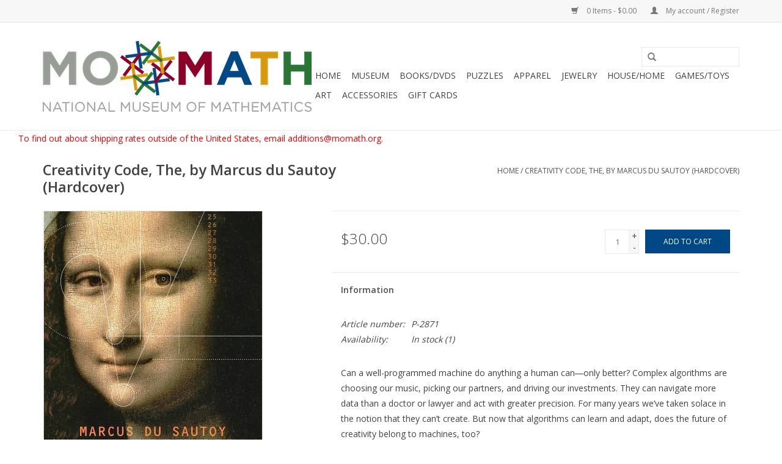

--- FILE ---
content_type: text/html;charset=utf-8
request_url: https://shop.momath.org/creativity-code.html
body_size: 6012
content:
<!DOCTYPE html>
<html lang="us">
  <head>
    <meta charset="utf-8"/>
<!-- [START] 'blocks/head.rain' -->
<!--

  (c) 2008-2026 Lightspeed Netherlands B.V.
  http://www.lightspeedhq.com
  Generated: 22-01-2026 @ 18:59:48

-->
<link rel="canonical" href="https://shop.momath.org/creativity-code.html"/>
<link rel="alternate" href="https://shop.momath.org/index.rss" type="application/rss+xml" title="New products"/>
<meta name="robots" content="noodp,noydir"/>
<meta property="og:url" content="https://shop.momath.org/creativity-code.html?source=facebook"/>
<meta property="og:site_name" content="National Museum Of Mathematics"/>
<meta property="og:title" content="Creativity Code"/>
<meta property="og:description" content="Hardcover: 320 pages"/>
<meta property="og:image" content="https://cdn.shoplightspeed.com/shops/648332/files/33552310/creativity-code-the-by-marcus-du-sautoy-hardcover.jpg"/>
<!--[if lt IE 9]>
<script src="https://cdn.shoplightspeed.com/assets/html5shiv.js?2025-02-20"></script>
<![endif]-->
<!-- [END] 'blocks/head.rain' -->
    <title>Creativity Code - National Museum Of Mathematics</title>
    <meta name="description" content="Hardcover: 320 pages" />
    <meta name="keywords" content="Creativity, Code,, The,, by, Marcus, du, Sautoy, (Hardcover)" />
    <meta http-equiv="X-UA-Compatible" content="IE=edge,chrome=1">
    <meta name="viewport" content="width=device-width, initial-scale=1.0">
    <meta name="apple-mobile-web-app-capable" content="yes">
    <meta name="apple-mobile-web-app-status-bar-style" content="black">
    <meta property="fb:app_id" content="966242223397117"/>


    <link rel="shortcut icon" href="https://cdn.shoplightspeed.com/shops/648332/themes/15348/assets/favicon.ico?20210529000625" type="image/x-icon" />
    <link href='//fonts.googleapis.com/css?family=Open%20Sans:400,300,600' rel='stylesheet' type='text/css'>
    <link href='//fonts.googleapis.com/css?family=Open%20Sans:400,300,600' rel='stylesheet' type='text/css'>
    <link rel="shortcut icon" href="https://cdn.shoplightspeed.com/shops/648332/themes/15348/assets/favicon.ico?20210529000625" type="image/x-icon" /> 
    <link rel="stylesheet" href="https://cdn.shoplightspeed.com/shops/648332/themes/15348/assets/bootstrap.css?20240227195433" />
    <link rel="stylesheet" href="https://cdn.shoplightspeed.com/shops/648332/themes/15348/assets/style.css?20240227195433" />    
    <link rel="stylesheet" href="https://cdn.shoplightspeed.com/shops/648332/themes/15348/assets/settings.css?20240227195433" />  
    <link rel="stylesheet" href="https://cdn.shoplightspeed.com/assets/gui-2-0.css?2025-02-20" />
    <link rel="stylesheet" href="https://cdn.shoplightspeed.com/assets/gui-responsive-2-0.css?2025-02-20" />   
    <link rel="stylesheet" href="https://cdn.shoplightspeed.com/shops/648332/themes/15348/assets/custom.css?20240227195433" />
    <script src="https://cdn.shoplightspeed.com/assets/jquery-1-9-1.js?2025-02-20"></script>
    <script src="https://cdn.shoplightspeed.com/assets/jquery-ui-1-10-1.js?2025-02-20"></script>
   
    <script type="text/javascript" src="https://cdn.shoplightspeed.com/shops/648332/themes/15348/assets/global.js?20240227195433"></script>

    <script type="text/javascript" src="https://cdn.shoplightspeed.com/shops/648332/themes/15348/assets/jcarousel.js?20240227195433"></script>
    <script type="text/javascript" src="https://cdn.shoplightspeed.com/assets/gui.js?2025-02-20"></script>
    <script type="text/javascript" src="https://cdn.shoplightspeed.com/assets/gui-responsive-2-0.js?2025-02-20"></script>
    <script type='text/javascript' src='//platform-api.sharethis.com/js/sharethis.js#property=58ff075da9dabe0012b03331&product=inline-share-buttons' async='async'></script>  
        
    <!--[if lt IE 9]>
    <link rel="stylesheet" href="https://cdn.shoplightspeed.com/shops/648332/themes/15348/assets/style-ie.css?20240227195433" />
    <![endif]-->
  </head>
  <body>  
    <header>
      <div class="topnav">
        <div class="container">
                    <div class="right">
            <a href="https://shop.momath.org/cart/" title="Cart" class="cart"> 
              <span class="glyphicon glyphicon-shopping-cart"></span>
              0 Items - $0.00
            </a>
            <a href="https://shop.momath.org/account/" title="My account" class="my-account">
              <span class="glyphicon glyphicon-user"></span>
                            My account / Register
                          </a>
          </div>
        </div>
      </div>
      <div class="navigation container">
        <div class="align">
          <ul class="burger">
            <img src="https://cdn.shoplightspeed.com/shops/648332/themes/15348/assets/hamburger.png?20240227195433" width="32" height="32" alt="Menu">
          </ul>
          <div class="vertical logo">
            <a href="https://shop.momath.org/" title="National Museum Of Mathematics">
              <img src="https://cdn.shoplightspeed.com/shops/648332/themes/15348/assets/logo.png?20210529000625" alt="National Museum Of Mathematics" />
            </a>
          </div>
          <nav class="nonbounce desktop vertical">
            <form action="https://shop.momath.org/search/" method="get" id="formSearch">
              <input type="text" name="q" autocomplete="off"  value=""/>
              <span onclick="$('#formSearch').submit();" title="Search" class="glyphicon glyphicon-search"></span>
            </form>            
            <ul>
              <li class="item home ">
                <a class="itemLink" href="https://shop.momath.org/">Home</a>
              </li>
              <li class="item museum">
                <a class="itemLink" href="https://momath.org">Museum</a>
              </li>
     			
                            <li class="item sub">
                <a class="itemLink" href="https://shop.momath.org/books-dvds/" title="Books/DVDs">Books/DVDs</a>
                                <span class="glyphicon glyphicon-play"></span>
                <ul class="subnav">
                                    <li class="subitem">
                    <a class="subitemLink" href="https://shop.momath.org/books-dvds/books/" title="Books">Books</a>
                                        <ul class="subnav">
                                            <li class="subitem">
                        <a class="subitemLink" href="https://shop.momath.org/books-dvds/books/nonfiction/" title="Nonfiction">Nonfiction</a>
                      </li>
                      
                                            <li class="subitem">
                        <a class="subitemLink" href="https://shop.momath.org/books-dvds/books/fiction/" title="Fiction">Fiction</a>
                      </li>
                      
                                            <li class="subitem">
                        <a class="subitemLink" href="https://shop.momath.org/books-dvds/books/young-adult/" title="Young Adult">Young Adult</a>
                      </li>
                      
                                            <li class="subitem">
                        <a class="subitemLink" href="https://shop.momath.org/books-dvds/books/children-early-reader/" title="Children - Early Reader">Children - Early Reader</a>
                      </li>
                      
                                            <li class="subitem">
                        <a class="subitemLink" href="https://shop.momath.org/books-dvds/books/children-pre-schooler/" title="Children - Pre-schooler">Children - Pre-schooler</a>
                      </li>
                      
                                          </ul>
                                      </li>
                                    <li class="subitem">
                    <a class="subitemLink" href="https://shop.momath.org/books-dvds/origami-books-paper-dvds/" title="Origami Books, Paper &amp; DVDs">Origami Books, Paper &amp; DVDs</a>
                                      </li>
                                    <li class="subitem">
                    <a class="subitemLink" href="https://shop.momath.org/books-dvds/writing-journals-tools/" title="Writing Journals &amp; Tools">Writing Journals &amp; Tools</a>
                                      </li>
                                    <li class="subitem">
                    <a class="subitemLink" href="https://shop.momath.org/books-dvds/calendars-note-cards/" title="Calendars &amp; Note Cards">Calendars &amp; Note Cards</a>
                                      </li>
                                  </ul>
                              </li>
                            <li class="item sub">
                <a class="itemLink" href="https://shop.momath.org/puzzles/" title="Puzzles">Puzzles</a>
                                <span class="glyphicon glyphicon-play"></span>
                <ul class="subnav">
                                    <li class="subitem">
                    <a class="subitemLink" href="https://shop.momath.org/puzzles/puzzle-books/" title="Puzzle Books">Puzzle Books</a>
                                      </li>
                                    <li class="subitem">
                    <a class="subitemLink" href="https://shop.momath.org/puzzles/momath-edition-puzzles/" title="MoMath Edition Puzzles">MoMath Edition Puzzles</a>
                                      </li>
                                    <li class="subitem">
                    <a class="subitemLink" href="https://shop.momath.org/puzzles/tavern-puzzles/" title="Tavern Puzzles">Tavern Puzzles</a>
                                      </li>
                                    <li class="subitem">
                    <a class="subitemLink" href="https://shop.momath.org/puzzles/hanayama-puzzles/" title="Hanayama Puzzles">Hanayama Puzzles</a>
                                      </li>
                                    <li class="subitem">
                    <a class="subitemLink" href="https://shop.momath.org/puzzles/constantin-puzzles/" title="Constantin Puzzles">Constantin Puzzles</a>
                                      </li>
                                    <li class="subitem">
                    <a class="subitemLink" href="https://shop.momath.org/puzzles/wooden-puzzles/" title="Wooden Puzzles">Wooden Puzzles</a>
                                      </li>
                                  </ul>
                              </li>
                            <li class="item sub">
                <a class="itemLink" href="https://shop.momath.org/apparel/" title="Apparel">Apparel</a>
                                <span class="glyphicon glyphicon-play"></span>
                <ul class="subnav">
                                    <li class="subitem">
                    <a class="subitemLink" href="https://shop.momath.org/apparel/hats/" title="Hats">Hats</a>
                                      </li>
                                    <li class="subitem">
                    <a class="subitemLink" href="https://shop.momath.org/apparel/t-shirts/" title="T-Shirts">T-Shirts</a>
                                      </li>
                                  </ul>
                              </li>
                            <li class="item sub">
                <a class="itemLink" href="https://shop.momath.org/jewelry/" title="Jewelry">Jewelry</a>
                                <span class="glyphicon glyphicon-play"></span>
                <ul class="subnav">
                                    <li class="subitem">
                    <a class="subitemLink" href="https://shop.momath.org/jewelry/earrings/" title="Earrings">Earrings</a>
                                      </li>
                                    <li class="subitem">
                    <a class="subitemLink" href="https://shop.momath.org/jewelry/necklaces/" title="Necklaces">Necklaces</a>
                                      </li>
                                  </ul>
                              </li>
                            <li class="item sub">
                <a class="itemLink" href="https://shop.momath.org/house-home/" title="House/Home">House/Home</a>
                                <span class="glyphicon glyphicon-play"></span>
                <ul class="subnav">
                                    <li class="subitem">
                    <a class="subitemLink" href="https://shop.momath.org/house-home/kitchen/" title="Kitchen">Kitchen</a>
                                      </li>
                                  </ul>
                              </li>
                            <li class="item sub">
                <a class="itemLink" href="https://shop.momath.org/games-toys/" title="Games/Toys">Games/Toys</a>
                                <span class="glyphicon glyphicon-play"></span>
                <ul class="subnav">
                                    <li class="subitem">
                    <a class="subitemLink" href="https://shop.momath.org/games-toys/toys/" title="Toys">Toys</a>
                                        <ul class="subnav">
                                            <li class="subitem">
                        <a class="subitemLink" href="https://shop.momath.org/games-toys/toys/tessellate-tile/" title="Tessellate &amp; Tile">Tessellate &amp; Tile</a>
                      </li>
                      
                                            <li class="subitem">
                        <a class="subitemLink" href="https://shop.momath.org/games-toys/toys/construct-and-build/" title="Construct and Build">Construct and Build</a>
                      </li>
                      
                                            <li class="subitem">
                        <a class="subitemLink" href="https://shop.momath.org/games-toys/toys/play-with-numbers/" title="Play With Numbers">Play With Numbers</a>
                      </li>
                      
                                            <li class="subitem">
                        <a class="subitemLink" href="https://shop.momath.org/games-toys/toys/transform-shapes/" title="Transform Shapes">Transform Shapes</a>
                      </li>
                      
                                          </ul>
                                      </li>
                                    <li class="subitem">
                    <a class="subitemLink" href="https://shop.momath.org/games-toys/teens-adults/" title="Teens/Adults">Teens/Adults</a>
                                      </li>
                                    <li class="subitem">
                    <a class="subitemLink" href="https://shop.momath.org/games-toys/games/" title="Games">Games</a>
                                        <ul class="subnav">
                                            <li class="subitem">
                        <a class="subitemLink" href="https://shop.momath.org/games-toys/games/dice/" title="Dice">Dice</a>
                      </li>
                      
                                            <li class="subitem">
                        <a class="subitemLink" href="https://shop.momath.org/games-toys/games/card-games/" title="Card Games">Card Games</a>
                      </li>
                      
                                            <li class="subitem">
                        <a class="subitemLink" href="https://shop.momath.org/games-toys/games/board-games/" title="Board Games">Board Games</a>
                      </li>
                      
                                          </ul>
                                      </li>
                                    <li class="subitem">
                    <a class="subitemLink" href="https://shop.momath.org/games-toys/early-childhood/" title="Early Childhood">Early Childhood</a>
                                      </li>
                                    <li class="subitem">
                    <a class="subitemLink" href="https://shop.momath.org/games-toys/infants-toddlers/" title="Infants &amp; Toddlers">Infants &amp; Toddlers</a>
                                      </li>
                                  </ul>
                              </li>
                            <li class="item">
                <a class="itemLink" href="https://shop.momath.org/art/" title="Art">Art</a>
                              </li>
                            <li class="item sub">
                <a class="itemLink" href="https://shop.momath.org/accessories/" title="Accessories">Accessories</a>
                                <span class="glyphicon glyphicon-play"></span>
                <ul class="subnav">
                                    <li class="subitem">
                    <a class="subitemLink" href="https://shop.momath.org/accessories/glasses-cases/" title="Glasses Cases">Glasses Cases</a>
                                      </li>
                                  </ul>
                              </li>
                                                        <li class="item museum">
                <a class="itemLink" href="https://shop.momath.org/buy-gift-card">GIFT CARDS</a>
              </li>
            </ul>
            <span class="glyphicon glyphicon-remove"></span>  
      
          </nav>
        </div>
      </div>
    </header>
    
    <div class="wrapper">
      <div class="new message alert">
        <p>To find out about shipping rates outside of the United States, email <a href="/cdn-cgi/l/email-protection" class="__cf_email__" data-cfemail="b6d7d2d2dfc2dfd9d8c5f6dbd9dbd7c2de98d9c4d1">[email&#160;protected]</a>.&nbsp&nbsp;</p>
      </div>
      <div class="container content">
                <div itemscope itemtype="http://schema.org/Product">
  <div class="page-title row">
  <meta itemprop="description" content="Hardcover: 320 pages" />  <div class="col-sm-6 col-md-6">
    <h1 class="product-page" itemprop="name" content="Creativity Code, The, by Marcus du Sautoy (Hardcover)">       Creativity Code, The, by Marcus du Sautoy (Hardcover) </h1> 
      </div>
  <div class="col-sm-6 col-md-6 breadcrumbs text-right">
    <a href="https://shop.momath.org/" title="Home">Home</a>
    
        / <a href="https://shop.momath.org/creativity-code.html">Creativity Code, The, by Marcus du Sautoy (Hardcover)</a>
      </div>  
</div>
<div class="product-wrap row">
  <div class="product-img col-sm-4 col-md-4">
    <div class="zoombox">
      <div class="images"> 
        <meta itemprop="image" content="https://cdn.shoplightspeed.com/shops/648332/files/33552310/300x250x2/creativity-code-the-by-marcus-du-sautoy-hardcover.jpg" />       
                <a class="zoom first" data-image-id="33552310">             
                                  <img src="https://cdn.shoplightspeed.com/shops/648332/files/33552310/creativity-code-the-by-marcus-du-sautoy-hardcover.jpg" alt="Creativity Code, The, by Marcus du Sautoy (Hardcover)">
                              </a> 
              </div>
      
      <div class="thumbs row">
                <div class="col-xs-3 col-sm-4 col-md-4">
          <a data-image-id="33552310">
                                        <img src="https://cdn.shoplightspeed.com/shops/648332/files/33552310/156x230x2/creativity-code-the-by-marcus-du-sautoy-hardcover.jpg" alt="Creativity Code, The, by Marcus du Sautoy (Hardcover)" title="Creativity Code, The, by Marcus du Sautoy (Hardcover)"/>
                                    </a>
        </div>
              </div>  
    </div>
  </div>
 
  <div itemprop="offers" itemscope itemtype="http://schema.org/Offer" class="product-info col-sm-8 col-md-7 col-md-offset-1"> 
    <meta itemprop="price" content="30.00" />
    <meta itemprop="priceCurrency" content="USD" /> 
    <meta itemprop="itemCondition" itemtype="http://schema.org/OfferItemCondition" content="http://schema.org/NewCondition"/>
          <meta itemprop="availability" content="http://schema.org/InStock" />
          
    <form action="https://shop.momath.org/cart/add/65489332/" id=
        "product_configure_form" method="post">
              <input type="hidden" name="bundle_id" id="product_configure_bundle_id" value="">
            <div class="product-price row">
        <div class="price-wrap col-xs-5 col-md-5"> 
                    <span class="price" style="line-height: 30px;">$30.00
             
 
        </div>
        <div class="cart col-xs-7 col-md-7"> 
          <div class="cart">
                        <input type="text" name="quantity" value="1" />
            <div class="change">
              <a href="javascript:;" onclick="updateQuantity('up');" class="up">+</a>
              <a href="javascript:;" onclick="updateQuantity('down');" class="down">-</a>
            </div>
            <a href="javascript:;" onclick="$('#product_configure_form').submit();" class="btn glyphicon glyphicon-shopping-cart" title="Add to cart" >
              <span>Add to cart</span>
            </a>
                      </div>
        </div>
      </div>
    </form>   

    <div class="product-tabs row">
      <div class="tabs">
        <ul>
          <li class="active col-2 information"><a rel="info" href="#">Information</a></li>
                            </ul>
      </div>                    
      <div class="tabsPages">
        <div class="page info active">
          <table class="details">
                      <meta itemprop="mpn" content="P-2871" />                        <tr class="articlenumber">
              <td>Article number:</td>
              <td>P-2871</td>
            </tr>
                                                 <tr class="availability">
              <td>Availability:</td>
              <td><span class="in-stock">In stock</span>
                                (1)
                              </td>
            </tr>
                                    
          </table>
         
          
                    <div class="clearfix"></div>
          
          <p>Can a well-programmed machine do anything a human can―only better? Complex algorithms are choosing our music, picking our partners, and driving our investments. They can navigate more data than a doctor or lawyer and act with greater precision. For many years we’ve taken solace in the notion that they can’t create. But now that algorithms can learn and adapt, does the future of creativity belong to machines, too?</p>
          
                    
        </div>
        
        <div class="page reviews">
                              
          <div class="bottom">
            <div class="right">
              <a href="https://shop.momath.org/account/review/39848783/">Add your review</a>
            </div>
            <span>0</span> stars based on <span>0</span> reviews
          </div>          
        </div>
      </div>
    </div>
  </div>
</div>
<div class="product-actions row">
  <div class="social-media col-xs-12 col-md-4">
    <div class="sharethis-inline-share-buttons"></div>
  </div>
  <div class="col-md-7 col-md-offset-1 ">
    <div class="tags-actions row">
      <div class="tags col-md-4">
                      </div>
      <div class="actions col-md-8 text-right">
        <a href="https://shop.momath.org/account/wishlistAdd/39848783/?variant_id=65489332" title="Add to wishlist">Add to wishlist</a> / 
        <a href="https://shop.momath.org/compare/add/65489332/" title="Add to compare">
          Add to compare
        </a> / 
                <a href="#" onclick="window.print(); return false;" title="Print">
          Print
        </a>
      </div>      
    </div>
  </div>    
</div>

   
  
</div>


<script data-cfasync="false" src="/cdn-cgi/scripts/5c5dd728/cloudflare-static/email-decode.min.js"></script><script src="https://cdn.shoplightspeed.com/shops/648332/themes/15348/assets/jquery-zoom-min.js?20240227195433" type="text/javascript"></script>
<script type="text/javascript">
function updateQuantity(way){
    var quantity = parseInt($('.cart input').val());

    if (way == 'up'){
        if (quantity < 1){
            quantity++;
        } else {
            quantity = 1;
        }
    } else {
        if (quantity > 1){
            quantity--;
        } else {
            quantity = 1;
        }
    }

    $('.cart input').val(quantity);
}
</script>      </div>
      
      <footer>
        <hr class="full-width" />
        <div class="container">
          <div class="social row">
                            <div class="social-media col-xs-12 col-md-12  text-center">
              <a href="https://www.facebook.com/MoMath1/" class="social-icon facebook" target="_blank"></a>              <a href="https://twitter.com/MoMath1" class="social-icon twitter" target="_blank"></a>              <a href="https://google.com/105442880088298491378" class="social-icon google" target="_blank"></a>                            <a href="https://www.youtube.com/user/MuseumOfMathematics" class="social-icon youtube" target="_blank"></a>                            <a href="https://www.instagram.com/momath1/" class="social-icon instagram" target="_blank" title="Instagram National Museum Of Mathematics"></a>              
            </div>
                      </div>
          <hr class="full-width" />
          <div class="links row">
            <div class="col-xs-12 col-sm-3 col-md-3">
                <label class="collapse" for="_1">
                  <strong>Customer service</strong>
                  <span class="glyphicon glyphicon-chevron-down hidden-sm hidden-md hidden-lg"></span></label>
                    <input class="collapse_input hidden-md hidden-lg hidden-sm" id="_1" type="checkbox">
                    <div class="list">
  
                  <ul class="no-underline no-list-style">
                                                <li><a href="https://shop.momath.org/service/about/" title="About the Museum" >About the Museum</a>
                        </li>
                                                <li><a href="https://shop.momath.org/service/general-terms-conditions/" title="General terms &amp; conditions" >General terms &amp; conditions</a>
                        </li>
                                                <li><a href="https://shop.momath.org/service/privacy-policy/" title="Privacy policy" >Privacy policy</a>
                        </li>
                                                <li><a href="https://shop.momath.org/service/payment-methods/" title="Payment methods" >Payment methods</a>
                        </li>
                                                <li><a href="https://shop.momath.org/service/shipping-returns/" title="Shipping &amp; returns" >Shipping &amp; returns</a>
                        </li>
                                                <li><a href="https://shop.momath.org/sitemap/" title="Sitemap" >Sitemap</a>
                        </li>
                                            </ul>
                  </div> 
             
            </div>     
       
            
            <div class="col-xs-12 col-sm-3 col-md-3">
          <label class="collapse" for="_2">
                  <strong>Products</strong>
                  <span class="glyphicon glyphicon-chevron-down hidden-sm hidden-md hidden-lg"></span></label>
                    <input class="collapse_input hidden-md hidden-lg hidden-sm" id="_2" type="checkbox">
                    <div class="list">
              <ul>
                <li><a href="https://shop.momath.org/collection/" title="All products">All products</a></li>
                <li><a href="https://shop.momath.org/collection/?sort=newest" title="New products">New products</a></li>
                <li><a href="https://shop.momath.org/collection/offers/" title="Offers">Offers</a></li>
                                                <li><a href="https://shop.momath.org/index.rss" title="RSS feed">RSS feed</a></li>
              </ul>
            </div>
            </div>
            
            <div class="col-xs-12 col-sm-3 col-md-3">
              <label class="collapse" for="_3">
                  <strong>
                                My account
                              </strong>
                  <span class="glyphicon glyphicon-chevron-down hidden-sm hidden-md hidden-lg"></span></label>
                    <input class="collapse_input hidden-md hidden-lg hidden-sm" id="_3" type="checkbox">
                    <div class="list">
            
           
              <ul>
                                <li><a href="https://shop.momath.org/account/" title="Register">Register</a></li>
                                <li><a href="https://shop.momath.org/account/orders/" title="My orders">My orders</a></li>
                                <li><a href="https://shop.momath.org/account/tickets/" title="My tickets">My tickets</a></li>
                                <li><a href="https://shop.momath.org/account/wishlist/" title="My wishlist">My wishlist</a></li>
                              </ul>
            </div>
            </div>
            <div class="col-xs-12 col-sm-3 col-md-3">
                 <label class="collapse" for="_4">
                  <strong>Additions </strong>
                  <span class="glyphicon glyphicon-chevron-down hidden-sm hidden-md hidden-lg"></span></label>
                    <input class="collapse_input hidden-md hidden-lg hidden-sm" id="_4" type="checkbox">
                    <div class="list">
              
              
              
              <span class="contact-description">The official shop of the National Museum of Mathematics</span>                            <div class="contact">
                <span class="glyphicon glyphicon-earphone"></span>
                (520) 432-0958
              </div>
                                          <div class="contact">
                <span class="glyphicon glyphicon-envelope"></span>
                <a href="/cdn-cgi/l/email-protection#b1d0d5d5d8c5d8dedfc2f1dcdedcd0c5d99fdec3d6" title="Email"><span class="__cf_email__" data-cfemail="274643434e534e484954674a484a46534f09485540">[email&#160;protected]</span></a>
              </div>
                            </div>
              
                                                      </div>
          </div>
          <hr class="full-width" />
        </div>
        <div class="copyright-payment">
          <div class="container">
            <div class="row">
              <div class="copyright col-md-6">
                © Copyright 2026 National Museum Of Mathematics 
                                - Powered by
                                <a href="http://www.lightspeedhq.com" title="Lightspeed" target="_blank">Lightspeed</a>
                                                              </div>
              <div class="payments col-md-6 text-right">
                                <a href="https://shop.momath.org/service/payment-methods/" title="Payment methods">
                  <img src="https://cdn.shoplightspeed.com/assets/icon-payment-creditcard.png?2025-02-20" alt="Credit Card" />
                </a>
                              </div>
            </div>
          </div>
        </div>
      </footer>
    </div>
    <!-- [START] 'blocks/body.rain' -->
<script data-cfasync="false" src="/cdn-cgi/scripts/5c5dd728/cloudflare-static/email-decode.min.js"></script><script>
(function () {
  var s = document.createElement('script');
  s.type = 'text/javascript';
  s.async = true;
  s.src = 'https://shop.momath.org/services/stats/pageview.js?product=39848783&hash=0c92';
  ( document.getElementsByTagName('head')[0] || document.getElementsByTagName('body')[0] ).appendChild(s);
})();
</script>
<!-- [END] 'blocks/body.rain' -->
  <script>(function(){function c(){var b=a.contentDocument||a.contentWindow.document;if(b){var d=b.createElement('script');d.innerHTML="window.__CF$cv$params={r:'9c214a63fed748fc',t:'MTc2OTEwODM4OC4wMDAwMDA='};var a=document.createElement('script');a.nonce='';a.src='/cdn-cgi/challenge-platform/scripts/jsd/main.js';document.getElementsByTagName('head')[0].appendChild(a);";b.getElementsByTagName('head')[0].appendChild(d)}}if(document.body){var a=document.createElement('iframe');a.height=1;a.width=1;a.style.position='absolute';a.style.top=0;a.style.left=0;a.style.border='none';a.style.visibility='hidden';document.body.appendChild(a);if('loading'!==document.readyState)c();else if(window.addEventListener)document.addEventListener('DOMContentLoaded',c);else{var e=document.onreadystatechange||function(){};document.onreadystatechange=function(b){e(b);'loading'!==document.readyState&&(document.onreadystatechange=e,c())}}}})();</script><script defer src="https://static.cloudflareinsights.com/beacon.min.js/vcd15cbe7772f49c399c6a5babf22c1241717689176015" integrity="sha512-ZpsOmlRQV6y907TI0dKBHq9Md29nnaEIPlkf84rnaERnq6zvWvPUqr2ft8M1aS28oN72PdrCzSjY4U6VaAw1EQ==" data-cf-beacon='{"rayId":"9c214a63fed748fc","version":"2025.9.1","serverTiming":{"name":{"cfExtPri":true,"cfEdge":true,"cfOrigin":true,"cfL4":true,"cfSpeedBrain":true,"cfCacheStatus":true}},"token":"8247b6569c994ee1a1084456a4403cc9","b":1}' crossorigin="anonymous"></script>
</body>

</html>

--- FILE ---
content_type: text/javascript;charset=utf-8
request_url: https://shop.momath.org/services/stats/pageview.js?product=39848783&hash=0c92
body_size: -436
content:
// SEOshop 22-01-2026 18:59:49